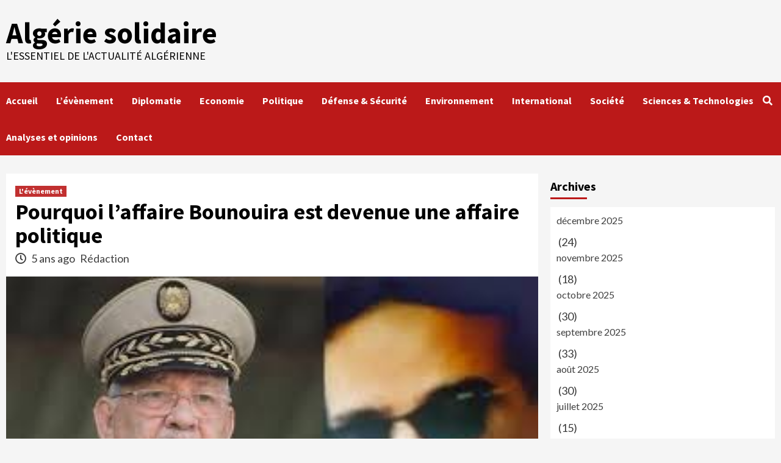

--- FILE ---
content_type: text/html; charset=UTF-8
request_url: https://algeriesolidaire.net/pourquoi-laffaire-bounouira-est-devenue-une-affaire-politique/
body_size: 9542
content:
<!doctype html>
<html lang="fr-FR">
<head>
    <meta charset="UTF-8">
    <meta name="viewport" content="width=device-width, initial-scale=1">
    <link rel="profile" href="http://gmpg.org/xfn/11">
    <title>Pourquoi l&rsquo;affaire Bounouira est devenue une affaire politique &#8211; Algérie solidaire</title>
<meta name='robots' content='max-image-preview:large' />
<link rel='dns-prefetch' href='//fonts.googleapis.com' />
<link rel='dns-prefetch' href='//s.w.org' />
<link rel="alternate" type="application/rss+xml" title="Algérie solidaire &raquo; Flux" href="https://algeriesolidaire.net/feed/" />
<link rel="alternate" type="application/rss+xml" title="Algérie solidaire &raquo; Flux des commentaires" href="https://algeriesolidaire.net/comments/feed/" />
<script type="text/javascript">
window._wpemojiSettings = {"baseUrl":"https:\/\/s.w.org\/images\/core\/emoji\/13.1.0\/72x72\/","ext":".png","svgUrl":"https:\/\/s.w.org\/images\/core\/emoji\/13.1.0\/svg\/","svgExt":".svg","source":{"concatemoji":"https:\/\/algeriesolidaire.net\/wp-includes\/js\/wp-emoji-release.min.js?ver=5.9.12"}};
/*! This file is auto-generated */
!function(e,a,t){var n,r,o,i=a.createElement("canvas"),p=i.getContext&&i.getContext("2d");function s(e,t){var a=String.fromCharCode;p.clearRect(0,0,i.width,i.height),p.fillText(a.apply(this,e),0,0);e=i.toDataURL();return p.clearRect(0,0,i.width,i.height),p.fillText(a.apply(this,t),0,0),e===i.toDataURL()}function c(e){var t=a.createElement("script");t.src=e,t.defer=t.type="text/javascript",a.getElementsByTagName("head")[0].appendChild(t)}for(o=Array("flag","emoji"),t.supports={everything:!0,everythingExceptFlag:!0},r=0;r<o.length;r++)t.supports[o[r]]=function(e){if(!p||!p.fillText)return!1;switch(p.textBaseline="top",p.font="600 32px Arial",e){case"flag":return s([127987,65039,8205,9895,65039],[127987,65039,8203,9895,65039])?!1:!s([55356,56826,55356,56819],[55356,56826,8203,55356,56819])&&!s([55356,57332,56128,56423,56128,56418,56128,56421,56128,56430,56128,56423,56128,56447],[55356,57332,8203,56128,56423,8203,56128,56418,8203,56128,56421,8203,56128,56430,8203,56128,56423,8203,56128,56447]);case"emoji":return!s([10084,65039,8205,55357,56613],[10084,65039,8203,55357,56613])}return!1}(o[r]),t.supports.everything=t.supports.everything&&t.supports[o[r]],"flag"!==o[r]&&(t.supports.everythingExceptFlag=t.supports.everythingExceptFlag&&t.supports[o[r]]);t.supports.everythingExceptFlag=t.supports.everythingExceptFlag&&!t.supports.flag,t.DOMReady=!1,t.readyCallback=function(){t.DOMReady=!0},t.supports.everything||(n=function(){t.readyCallback()},a.addEventListener?(a.addEventListener("DOMContentLoaded",n,!1),e.addEventListener("load",n,!1)):(e.attachEvent("onload",n),a.attachEvent("onreadystatechange",function(){"complete"===a.readyState&&t.readyCallback()})),(n=t.source||{}).concatemoji?c(n.concatemoji):n.wpemoji&&n.twemoji&&(c(n.twemoji),c(n.wpemoji)))}(window,document,window._wpemojiSettings);
</script>
<style type="text/css">
img.wp-smiley,
img.emoji {
	display: inline !important;
	border: none !important;
	box-shadow: none !important;
	height: 1em !important;
	width: 1em !important;
	margin: 0 0.07em !important;
	vertical-align: -0.1em !important;
	background: none !important;
	padding: 0 !important;
}
</style>
	<link rel='stylesheet' id='wp-block-library-css'  href='https://algeriesolidaire.net/wp-includes/css/dist/block-library/style.min.css?ver=5.9.12' type='text/css' media='all' />
<style id='global-styles-inline-css' type='text/css'>
body{--wp--preset--color--black: #000000;--wp--preset--color--cyan-bluish-gray: #abb8c3;--wp--preset--color--white: #ffffff;--wp--preset--color--pale-pink: #f78da7;--wp--preset--color--vivid-red: #cf2e2e;--wp--preset--color--luminous-vivid-orange: #ff6900;--wp--preset--color--luminous-vivid-amber: #fcb900;--wp--preset--color--light-green-cyan: #7bdcb5;--wp--preset--color--vivid-green-cyan: #00d084;--wp--preset--color--pale-cyan-blue: #8ed1fc;--wp--preset--color--vivid-cyan-blue: #0693e3;--wp--preset--color--vivid-purple: #9b51e0;--wp--preset--gradient--vivid-cyan-blue-to-vivid-purple: linear-gradient(135deg,rgba(6,147,227,1) 0%,rgb(155,81,224) 100%);--wp--preset--gradient--light-green-cyan-to-vivid-green-cyan: linear-gradient(135deg,rgb(122,220,180) 0%,rgb(0,208,130) 100%);--wp--preset--gradient--luminous-vivid-amber-to-luminous-vivid-orange: linear-gradient(135deg,rgba(252,185,0,1) 0%,rgba(255,105,0,1) 100%);--wp--preset--gradient--luminous-vivid-orange-to-vivid-red: linear-gradient(135deg,rgba(255,105,0,1) 0%,rgb(207,46,46) 100%);--wp--preset--gradient--very-light-gray-to-cyan-bluish-gray: linear-gradient(135deg,rgb(238,238,238) 0%,rgb(169,184,195) 100%);--wp--preset--gradient--cool-to-warm-spectrum: linear-gradient(135deg,rgb(74,234,220) 0%,rgb(151,120,209) 20%,rgb(207,42,186) 40%,rgb(238,44,130) 60%,rgb(251,105,98) 80%,rgb(254,248,76) 100%);--wp--preset--gradient--blush-light-purple: linear-gradient(135deg,rgb(255,206,236) 0%,rgb(152,150,240) 100%);--wp--preset--gradient--blush-bordeaux: linear-gradient(135deg,rgb(254,205,165) 0%,rgb(254,45,45) 50%,rgb(107,0,62) 100%);--wp--preset--gradient--luminous-dusk: linear-gradient(135deg,rgb(255,203,112) 0%,rgb(199,81,192) 50%,rgb(65,88,208) 100%);--wp--preset--gradient--pale-ocean: linear-gradient(135deg,rgb(255,245,203) 0%,rgb(182,227,212) 50%,rgb(51,167,181) 100%);--wp--preset--gradient--electric-grass: linear-gradient(135deg,rgb(202,248,128) 0%,rgb(113,206,126) 100%);--wp--preset--gradient--midnight: linear-gradient(135deg,rgb(2,3,129) 0%,rgb(40,116,252) 100%);--wp--preset--duotone--dark-grayscale: url('#wp-duotone-dark-grayscale');--wp--preset--duotone--grayscale: url('#wp-duotone-grayscale');--wp--preset--duotone--purple-yellow: url('#wp-duotone-purple-yellow');--wp--preset--duotone--blue-red: url('#wp-duotone-blue-red');--wp--preset--duotone--midnight: url('#wp-duotone-midnight');--wp--preset--duotone--magenta-yellow: url('#wp-duotone-magenta-yellow');--wp--preset--duotone--purple-green: url('#wp-duotone-purple-green');--wp--preset--duotone--blue-orange: url('#wp-duotone-blue-orange');--wp--preset--font-size--small: 13px;--wp--preset--font-size--medium: 20px;--wp--preset--font-size--large: 36px;--wp--preset--font-size--x-large: 42px;}.has-black-color{color: var(--wp--preset--color--black) !important;}.has-cyan-bluish-gray-color{color: var(--wp--preset--color--cyan-bluish-gray) !important;}.has-white-color{color: var(--wp--preset--color--white) !important;}.has-pale-pink-color{color: var(--wp--preset--color--pale-pink) !important;}.has-vivid-red-color{color: var(--wp--preset--color--vivid-red) !important;}.has-luminous-vivid-orange-color{color: var(--wp--preset--color--luminous-vivid-orange) !important;}.has-luminous-vivid-amber-color{color: var(--wp--preset--color--luminous-vivid-amber) !important;}.has-light-green-cyan-color{color: var(--wp--preset--color--light-green-cyan) !important;}.has-vivid-green-cyan-color{color: var(--wp--preset--color--vivid-green-cyan) !important;}.has-pale-cyan-blue-color{color: var(--wp--preset--color--pale-cyan-blue) !important;}.has-vivid-cyan-blue-color{color: var(--wp--preset--color--vivid-cyan-blue) !important;}.has-vivid-purple-color{color: var(--wp--preset--color--vivid-purple) !important;}.has-black-background-color{background-color: var(--wp--preset--color--black) !important;}.has-cyan-bluish-gray-background-color{background-color: var(--wp--preset--color--cyan-bluish-gray) !important;}.has-white-background-color{background-color: var(--wp--preset--color--white) !important;}.has-pale-pink-background-color{background-color: var(--wp--preset--color--pale-pink) !important;}.has-vivid-red-background-color{background-color: var(--wp--preset--color--vivid-red) !important;}.has-luminous-vivid-orange-background-color{background-color: var(--wp--preset--color--luminous-vivid-orange) !important;}.has-luminous-vivid-amber-background-color{background-color: var(--wp--preset--color--luminous-vivid-amber) !important;}.has-light-green-cyan-background-color{background-color: var(--wp--preset--color--light-green-cyan) !important;}.has-vivid-green-cyan-background-color{background-color: var(--wp--preset--color--vivid-green-cyan) !important;}.has-pale-cyan-blue-background-color{background-color: var(--wp--preset--color--pale-cyan-blue) !important;}.has-vivid-cyan-blue-background-color{background-color: var(--wp--preset--color--vivid-cyan-blue) !important;}.has-vivid-purple-background-color{background-color: var(--wp--preset--color--vivid-purple) !important;}.has-black-border-color{border-color: var(--wp--preset--color--black) !important;}.has-cyan-bluish-gray-border-color{border-color: var(--wp--preset--color--cyan-bluish-gray) !important;}.has-white-border-color{border-color: var(--wp--preset--color--white) !important;}.has-pale-pink-border-color{border-color: var(--wp--preset--color--pale-pink) !important;}.has-vivid-red-border-color{border-color: var(--wp--preset--color--vivid-red) !important;}.has-luminous-vivid-orange-border-color{border-color: var(--wp--preset--color--luminous-vivid-orange) !important;}.has-luminous-vivid-amber-border-color{border-color: var(--wp--preset--color--luminous-vivid-amber) !important;}.has-light-green-cyan-border-color{border-color: var(--wp--preset--color--light-green-cyan) !important;}.has-vivid-green-cyan-border-color{border-color: var(--wp--preset--color--vivid-green-cyan) !important;}.has-pale-cyan-blue-border-color{border-color: var(--wp--preset--color--pale-cyan-blue) !important;}.has-vivid-cyan-blue-border-color{border-color: var(--wp--preset--color--vivid-cyan-blue) !important;}.has-vivid-purple-border-color{border-color: var(--wp--preset--color--vivid-purple) !important;}.has-vivid-cyan-blue-to-vivid-purple-gradient-background{background: var(--wp--preset--gradient--vivid-cyan-blue-to-vivid-purple) !important;}.has-light-green-cyan-to-vivid-green-cyan-gradient-background{background: var(--wp--preset--gradient--light-green-cyan-to-vivid-green-cyan) !important;}.has-luminous-vivid-amber-to-luminous-vivid-orange-gradient-background{background: var(--wp--preset--gradient--luminous-vivid-amber-to-luminous-vivid-orange) !important;}.has-luminous-vivid-orange-to-vivid-red-gradient-background{background: var(--wp--preset--gradient--luminous-vivid-orange-to-vivid-red) !important;}.has-very-light-gray-to-cyan-bluish-gray-gradient-background{background: var(--wp--preset--gradient--very-light-gray-to-cyan-bluish-gray) !important;}.has-cool-to-warm-spectrum-gradient-background{background: var(--wp--preset--gradient--cool-to-warm-spectrum) !important;}.has-blush-light-purple-gradient-background{background: var(--wp--preset--gradient--blush-light-purple) !important;}.has-blush-bordeaux-gradient-background{background: var(--wp--preset--gradient--blush-bordeaux) !important;}.has-luminous-dusk-gradient-background{background: var(--wp--preset--gradient--luminous-dusk) !important;}.has-pale-ocean-gradient-background{background: var(--wp--preset--gradient--pale-ocean) !important;}.has-electric-grass-gradient-background{background: var(--wp--preset--gradient--electric-grass) !important;}.has-midnight-gradient-background{background: var(--wp--preset--gradient--midnight) !important;}.has-small-font-size{font-size: var(--wp--preset--font-size--small) !important;}.has-medium-font-size{font-size: var(--wp--preset--font-size--medium) !important;}.has-large-font-size{font-size: var(--wp--preset--font-size--large) !important;}.has-x-large-font-size{font-size: var(--wp--preset--font-size--x-large) !important;}
</style>
<link rel='stylesheet' id='font-awesome-v5-css'  href='https://algeriesolidaire.net/wp-content/themes/covernews/assets/font-awesome-v5/css/fontawesome-all.min.css?ver=5.9.12' type='text/css' media='all' />
<link rel='stylesheet' id='bootstrap-css'  href='https://algeriesolidaire.net/wp-content/themes/covernews/assets/bootstrap/css/bootstrap.min.css?ver=5.9.12' type='text/css' media='all' />
<link rel='stylesheet' id='slick-css'  href='https://algeriesolidaire.net/wp-content/themes/covernews/assets/slick/css/slick.css?ver=5.9.12' type='text/css' media='all' />
<link rel='stylesheet' id='covernews-google-fonts-css'  href='https://fonts.googleapis.com/css?family=Source%20Sans%20Pro:400,400i,700,700i|Lato:400,300,400italic,900,700&#038;subset=latin,latin-ext' type='text/css' media='all' />
<link rel='stylesheet' id='covernews-style-css'  href='https://algeriesolidaire.net/wp-content/themes/covernews/style.css?ver=2.5.7' type='text/css' media='all' />
<script type='text/javascript' src='https://algeriesolidaire.net/wp-includes/js/jquery/jquery.min.js?ver=3.6.0' id='jquery-core-js'></script>
<script type='text/javascript' src='https://algeriesolidaire.net/wp-includes/js/jquery/jquery-migrate.min.js?ver=3.3.2' id='jquery-migrate-js'></script>
<link rel="https://api.w.org/" href="https://algeriesolidaire.net/wp-json/" /><link rel="alternate" type="application/json" href="https://algeriesolidaire.net/wp-json/wp/v2/posts/23625" /><link rel="EditURI" type="application/rsd+xml" title="RSD" href="https://algeriesolidaire.net/xmlrpc.php?rsd" />
<link rel="wlwmanifest" type="application/wlwmanifest+xml" href="https://algeriesolidaire.net/wp-includes/wlwmanifest.xml" /> 
<meta name="generator" content="WordPress 5.9.12" />
<link rel="canonical" href="https://algeriesolidaire.net/pourquoi-laffaire-bounouira-est-devenue-une-affaire-politique/" />
<link rel='shortlink' href='https://algeriesolidaire.net/?p=23625' />
<link rel="alternate" type="application/json+oembed" href="https://algeriesolidaire.net/wp-json/oembed/1.0/embed?url=https%3A%2F%2Falgeriesolidaire.net%2Fpourquoi-laffaire-bounouira-est-devenue-une-affaire-politique%2F" />
<link rel="alternate" type="text/xml+oembed" href="https://algeriesolidaire.net/wp-json/oembed/1.0/embed?url=https%3A%2F%2Falgeriesolidaire.net%2Fpourquoi-laffaire-bounouira-est-devenue-une-affaire-politique%2F&#038;format=xml" />
        <style type="text/css">
                        .site-title a,
            .site-header .site-branding .site-title a:visited,
            .site-header .site-branding .site-title a:hover,
            .site-description {
                color: #000000;
            }

            .site-branding .site-title {
                font-size: 48px;
            }

            @media only screen and (max-width: 640px) {
                .header-layout-3 .site-header .site-branding .site-title,
                .site-branding .site-title {
                    font-size: 60px;

                }
              }   

           @media only screen and (max-width: 375px) {
               .header-layout-3 .site-header .site-branding .site-title,
               .site-branding .site-title {
                        font-size: 50px;

                    }
                }
                
                    @media (min-width: 768px){
            .elementor-default .elementor-section.elementor-section-full_width > .elementor-container,
            .elementor-page .elementor-section.elementor-section-full_width > .elementor-container,
            .elementor-default .elementor-section.elementor-section-boxed > .elementor-container,
            .elementor-page .elementor-section.elementor-section-boxed > .elementor-container {
                max-width: 730px;
            }
        }
        @media (min-width: 992px){
            .elementor-default .elementor-section.elementor-section-full_width > .elementor-container,
            .elementor-page .elementor-section.elementor-section-full_width > .elementor-container,
            .elementor-default .elementor-section.elementor-section-boxed > .elementor-container,
            .elementor-page .elementor-section.elementor-section-boxed > .elementor-container {
                max-width: 950px;
            }
        }
        @media only screen and (min-width: 1401px){
            .elementor-default .elementor-section.elementor-section-full_width > .elementor-container,
            .elementor-page .elementor-section.elementor-section-full_width > .elementor-container,
            .elementor-default .elementor-section.elementor-section-boxed > .elementor-container,
            .elementor-page .elementor-section.elementor-section-boxed > .elementor-container {
                max-width: 1180px;
            }
        }
        @media only screen and (min-width: 1200px) and (max-width: 1400px){
            .elementor-default .elementor-section.elementor-section-full_width > .elementor-container,
            .elementor-page .elementor-section.elementor-section-full_width > .elementor-container,
            .elementor-default .elementor-section.elementor-section-boxed > .elementor-container,
            .elementor-page .elementor-section.elementor-section-boxed > .elementor-container {
                max-width: 1160px;
            }
        }
        @media (min-width: 1680px){
            .elementor-template-full-width .elementor-section.elementor-section-full_width > .elementor-container,
            .elementor-template-full-width .elementor-section.elementor-section-boxed > .elementor-container{
                /* max-width: 1600px; */
            }
            .elementor-default .elementor-section.elementor-section-full_width > .elementor-container,
            .elementor-page .elementor-section.elementor-section-full_width > .elementor-container,
            .elementor-default .elementor-section.elementor-section-boxed > .elementor-container,
            .elementor-page .elementor-section.elementor-section-boxed > .elementor-container {
                max-width: 1580px;
            }
        }
        
        .align-content-left .elementor-section-stretched,
        .align-content-right .elementor-section-stretched {
            max-width: 100%;
            left: 0 !important;
        }


        </style>
        </head>

<body class="post-template-default single single-post postid-23625 single-format-standard wp-embed-responsive default-content-layout scrollup-sticky-header aft-sticky-header aft-sticky-sidebar default single-content-mode-default header-image-default align-content-left">
<svg xmlns="http://www.w3.org/2000/svg" viewBox="0 0 0 0" width="0" height="0" focusable="false" role="none" style="visibility: hidden; position: absolute; left: -9999px; overflow: hidden;" ><defs><filter id="wp-duotone-dark-grayscale"><feColorMatrix color-interpolation-filters="sRGB" type="matrix" values=" .299 .587 .114 0 0 .299 .587 .114 0 0 .299 .587 .114 0 0 .299 .587 .114 0 0 " /><feComponentTransfer color-interpolation-filters="sRGB" ><feFuncR type="table" tableValues="0 0.49803921568627" /><feFuncG type="table" tableValues="0 0.49803921568627" /><feFuncB type="table" tableValues="0 0.49803921568627" /><feFuncA type="table" tableValues="1 1" /></feComponentTransfer><feComposite in2="SourceGraphic" operator="in" /></filter></defs></svg><svg xmlns="http://www.w3.org/2000/svg" viewBox="0 0 0 0" width="0" height="0" focusable="false" role="none" style="visibility: hidden; position: absolute; left: -9999px; overflow: hidden;" ><defs><filter id="wp-duotone-grayscale"><feColorMatrix color-interpolation-filters="sRGB" type="matrix" values=" .299 .587 .114 0 0 .299 .587 .114 0 0 .299 .587 .114 0 0 .299 .587 .114 0 0 " /><feComponentTransfer color-interpolation-filters="sRGB" ><feFuncR type="table" tableValues="0 1" /><feFuncG type="table" tableValues="0 1" /><feFuncB type="table" tableValues="0 1" /><feFuncA type="table" tableValues="1 1" /></feComponentTransfer><feComposite in2="SourceGraphic" operator="in" /></filter></defs></svg><svg xmlns="http://www.w3.org/2000/svg" viewBox="0 0 0 0" width="0" height="0" focusable="false" role="none" style="visibility: hidden; position: absolute; left: -9999px; overflow: hidden;" ><defs><filter id="wp-duotone-purple-yellow"><feColorMatrix color-interpolation-filters="sRGB" type="matrix" values=" .299 .587 .114 0 0 .299 .587 .114 0 0 .299 .587 .114 0 0 .299 .587 .114 0 0 " /><feComponentTransfer color-interpolation-filters="sRGB" ><feFuncR type="table" tableValues="0.54901960784314 0.98823529411765" /><feFuncG type="table" tableValues="0 1" /><feFuncB type="table" tableValues="0.71764705882353 0.25490196078431" /><feFuncA type="table" tableValues="1 1" /></feComponentTransfer><feComposite in2="SourceGraphic" operator="in" /></filter></defs></svg><svg xmlns="http://www.w3.org/2000/svg" viewBox="0 0 0 0" width="0" height="0" focusable="false" role="none" style="visibility: hidden; position: absolute; left: -9999px; overflow: hidden;" ><defs><filter id="wp-duotone-blue-red"><feColorMatrix color-interpolation-filters="sRGB" type="matrix" values=" .299 .587 .114 0 0 .299 .587 .114 0 0 .299 .587 .114 0 0 .299 .587 .114 0 0 " /><feComponentTransfer color-interpolation-filters="sRGB" ><feFuncR type="table" tableValues="0 1" /><feFuncG type="table" tableValues="0 0.27843137254902" /><feFuncB type="table" tableValues="0.5921568627451 0.27843137254902" /><feFuncA type="table" tableValues="1 1" /></feComponentTransfer><feComposite in2="SourceGraphic" operator="in" /></filter></defs></svg><svg xmlns="http://www.w3.org/2000/svg" viewBox="0 0 0 0" width="0" height="0" focusable="false" role="none" style="visibility: hidden; position: absolute; left: -9999px; overflow: hidden;" ><defs><filter id="wp-duotone-midnight"><feColorMatrix color-interpolation-filters="sRGB" type="matrix" values=" .299 .587 .114 0 0 .299 .587 .114 0 0 .299 .587 .114 0 0 .299 .587 .114 0 0 " /><feComponentTransfer color-interpolation-filters="sRGB" ><feFuncR type="table" tableValues="0 0" /><feFuncG type="table" tableValues="0 0.64705882352941" /><feFuncB type="table" tableValues="0 1" /><feFuncA type="table" tableValues="1 1" /></feComponentTransfer><feComposite in2="SourceGraphic" operator="in" /></filter></defs></svg><svg xmlns="http://www.w3.org/2000/svg" viewBox="0 0 0 0" width="0" height="0" focusable="false" role="none" style="visibility: hidden; position: absolute; left: -9999px; overflow: hidden;" ><defs><filter id="wp-duotone-magenta-yellow"><feColorMatrix color-interpolation-filters="sRGB" type="matrix" values=" .299 .587 .114 0 0 .299 .587 .114 0 0 .299 .587 .114 0 0 .299 .587 .114 0 0 " /><feComponentTransfer color-interpolation-filters="sRGB" ><feFuncR type="table" tableValues="0.78039215686275 1" /><feFuncG type="table" tableValues="0 0.94901960784314" /><feFuncB type="table" tableValues="0.35294117647059 0.47058823529412" /><feFuncA type="table" tableValues="1 1" /></feComponentTransfer><feComposite in2="SourceGraphic" operator="in" /></filter></defs></svg><svg xmlns="http://www.w3.org/2000/svg" viewBox="0 0 0 0" width="0" height="0" focusable="false" role="none" style="visibility: hidden; position: absolute; left: -9999px; overflow: hidden;" ><defs><filter id="wp-duotone-purple-green"><feColorMatrix color-interpolation-filters="sRGB" type="matrix" values=" .299 .587 .114 0 0 .299 .587 .114 0 0 .299 .587 .114 0 0 .299 .587 .114 0 0 " /><feComponentTransfer color-interpolation-filters="sRGB" ><feFuncR type="table" tableValues="0.65098039215686 0.40392156862745" /><feFuncG type="table" tableValues="0 1" /><feFuncB type="table" tableValues="0.44705882352941 0.4" /><feFuncA type="table" tableValues="1 1" /></feComponentTransfer><feComposite in2="SourceGraphic" operator="in" /></filter></defs></svg><svg xmlns="http://www.w3.org/2000/svg" viewBox="0 0 0 0" width="0" height="0" focusable="false" role="none" style="visibility: hidden; position: absolute; left: -9999px; overflow: hidden;" ><defs><filter id="wp-duotone-blue-orange"><feColorMatrix color-interpolation-filters="sRGB" type="matrix" values=" .299 .587 .114 0 0 .299 .587 .114 0 0 .299 .587 .114 0 0 .299 .587 .114 0 0 " /><feComponentTransfer color-interpolation-filters="sRGB" ><feFuncR type="table" tableValues="0.098039215686275 1" /><feFuncG type="table" tableValues="0 0.66274509803922" /><feFuncB type="table" tableValues="0.84705882352941 0.41960784313725" /><feFuncA type="table" tableValues="1 1" /></feComponentTransfer><feComposite in2="SourceGraphic" operator="in" /></filter></defs></svg>
    <div id="af-preloader">
        <div id="loader-wrapper">
            <div id="loader"></div>
        </div>
    </div>

<div id="page" class="site">
    <a class="skip-link screen-reader-text" href="#content">Skip to content</a>

    <div class="header-layout-1">
                <header id="masthead" class="site-header">
                        <div class="masthead-banner "
                 data-background="">
                <div class="container">
                    <div class="row">
                        <div class="col-md-4">
                            <div class="site-branding">
                                                                    <p class="site-title font-family-1">
                                        <a href="https://algeriesolidaire.net/"
                                           rel="home">Algérie solidaire</a>
                                    </p>
                                
                                                                    <p class="site-description">L&#039;essentiel de l&#039;Actualité Algérienne</p>
                                                            </div>
                        </div>
                        <div class="col-md-8">
                                                    </div>
                    </div>
                </div>
            </div>
            <nav id="site-navigation" class="main-navigation">
                <div class="container">
                    <div class="row">
                        <div class="kol-12">
                            <div class="navigation-container">

                                <div class="main-navigation-container-items-wrapper">

                                <span class="toggle-menu" aria-controls="primary-menu" aria-expanded="false">
                                    <a href="javascript:void(0)" class="aft-void-menu">
                                <span class="screen-reader-text">Primary Menu</span>
                                 <i class="ham"></i>
                                    </a>
                        </span>
                                    <span class="af-mobile-site-title-wrap">
                                                                <p class="site-title font-family-1">
                                <a href="https://algeriesolidaire.net/"
                                   rel="home">Algérie solidaire</a>
                            </p>
                        </span>
                                    <div class="menu main-menu"><ul id="primary-menu" class="menu"><li id="menu-item-17263" class="menu-item menu-item-type- menu-item-object- menu-item-17263"><a>Accueil</a></li>
<li id="menu-item-29951" class="menu-item menu-item-type-taxonomy menu-item-object-category current-post-ancestor current-menu-parent current-post-parent menu-item-29951"><a href="https://algeriesolidaire.net/category/levenement/">L&rsquo;évènement</a></li>
<li id="menu-item-29949" class="menu-item menu-item-type-taxonomy menu-item-object-category menu-item-29949"><a href="https://algeriesolidaire.net/category/diplomatie/">Diplomatie</a></li>
<li id="menu-item-29950" class="menu-item menu-item-type-taxonomy menu-item-object-category menu-item-29950"><a href="https://algeriesolidaire.net/category/economie/">Economie</a></li>
<li id="menu-item-29952" class="menu-item menu-item-type-taxonomy menu-item-object-category menu-item-29952"><a href="https://algeriesolidaire.net/category/politique/">Politique</a></li>
<li id="menu-item-29953" class="menu-item menu-item-type-taxonomy menu-item-object-category menu-item-29953"><a href="https://algeriesolidaire.net/category/defense-securite/">Défense &amp; Sécurité</a></li>
<li id="menu-item-29954" class="menu-item menu-item-type-taxonomy menu-item-object-category menu-item-29954"><a href="https://algeriesolidaire.net/category/environnement/">Environnement</a></li>
<li id="menu-item-29955" class="menu-item menu-item-type-taxonomy menu-item-object-category menu-item-29955"><a href="https://algeriesolidaire.net/category/international/">International</a></li>
<li id="menu-item-29956" class="menu-item menu-item-type-taxonomy menu-item-object-category menu-item-29956"><a href="https://algeriesolidaire.net/category/societe/">Société</a></li>
<li id="menu-item-29957" class="menu-item menu-item-type-taxonomy menu-item-object-category menu-item-29957"><a href="https://algeriesolidaire.net/category/sciences-technologies/">Sciences &amp; Technologies</a></li>
<li id="menu-item-29958" class="menu-item menu-item-type-taxonomy menu-item-object-category menu-item-29958"><a href="https://algeriesolidaire.net/category/analyses-et-opinions/">Analyses et opinions</a></li>
<li id="menu-item-29960" class="menu-item menu-item-type-post_type menu-item-object-page menu-item-29960"><a href="https://algeriesolidaire.net/contact/">Contact</a></li>
</ul></div>                                </div>
                                <div class="cart-search">

                                    <div class="af-search-wrap">
                                        <div class="search-overlay">
                                            <a href="#" title="Search" class="search-icon">
                                                <i class="fa fa-search"></i>
                                            </a>
                                            <div class="af-search-form">
                                                <form role="search" method="get" class="search-form" action="https://algeriesolidaire.net/">
				<label>
					<span class="screen-reader-text">Rechercher :</span>
					<input type="search" class="search-field" placeholder="Rechercher…" value="" name="s" />
				</label>
				<input type="submit" class="search-submit" value="Rechercher" />
			</form>                                            </div>
                                        </div>
                                    </div>
                                </div>


                            </div>
                        </div>
                    </div>
                </div>
            </nav>
        </header>
    </div>

    <div id="content" class="container">
        <div class="section-block-upper row">
                <div id="primary" class="content-area">
                    <main id="main" class="site-main">

                                                    <article id="post-23625" class="af-single-article post-23625 post type-post status-publish format-standard has-post-thumbnail hentry category-levenement">
                                <div class="entry-content-wrap">
                                    <header class="entry-header">

    <div class="header-details-wrapper">
        <div class="entry-header-details">
                            <div class="figure-categories figure-categories-bg">
                                        <ul class="cat-links"><li class="meta-category">
                             <a class="covernews-categories category-color-1" href="https://algeriesolidaire.net/category/levenement/" alt="View all posts in L&#039;évènement"> 
                                 L&#039;évènement
                             </a>
                        </li></ul>                </div>
                        <h1 class="entry-title">Pourquoi l&rsquo;affaire Bounouira est devenue une affaire politique</h1>
            
                
        <span class="author-links">
                            <span class="item-metadata posts-date">
                <i class="far fa-clock"></i>
                    5 ans ago            </span>
                        
                <span class="item-metadata posts-author">
            <a href="https://algeriesolidaire.net/author/admin/">
                Rédaction            </a>
        </span>
                    </span>
                        

                    </div>
    </div>

        <div class="aft-post-thumbnail-wrapper">    
                    <div class="post-thumbnail full-width-image">
                    <img width="297" height="170" src="https://algeriesolidaire.net/wp-content/uploads/2020/08/bounouira.jpg" class="attachment-covernews-featured size-covernews-featured wp-post-image" alt="" />                </div>
            
                </div>
    </header><!-- .entry-header -->                                    

    <div class="entry-content">
        <p>Sur ordre du président de la République, et grâce à la coordination entre les services de sécurité algériens et les services de sécurité turcs, l’adjudant-chef à la retraite Guermit Bounouira, qui avait fui le pays, a été remis jeudi dernier aux autorités en vue de comparaître dès ce lundi devant le juge d&rsquo;instruction militaire près du Tribunal militaire de Blida. Il s&rsquo;agit là incontestablement d&rsquo;une victoire pour l&rsquo;Algérie, en espérant que le prix payé à la Turquie dans le cadre de cette négociation n&rsquo;a pas été trop élevé. La remise de l&rsquo;adjudant-chef en fuite à l&rsquo;Algérie permettra de le soustraire aux opérations éventuelles de chantage et de collaboration qui pouvaient nuire à la sécurité nationale.</p>
<p>La remise de l&rsquo;adjudant-chef Bounouira par la Turquie démontre que dans les relations entre Etats il n&rsquo;y a que les intérêts qui comptent. C&rsquo;est un avertissement pour tous les traîtres qui croient pouvoir compter indéfiniment sur la complaisance des Etats étrangers pour se soustraire à la Justice algérienne. Quand les intérêts de ces Etats l&rsquo;exigent, ils n&rsquo;hésiteront pas un instant à livrer les ressortissants étrangers établis sur leur territoire. Par ailleurs, l&rsquo;affaire de l&rsquo;adjudant-chef Bounouira, qui a défrayé la chronique ces derniers jours, n&rsquo;a pas manqué d&rsquo;être utilisée par les médias à la solde des clans qui cherchent à tout prix à reconquérir les positions perdues ces dernières années et qui ont échoué en 2019 dans leur tentative d&rsquo;instrumentaliser le Hirak en vue de prendre le contrôle de la transition politique.</p>
<p>Comment une affaire qui aurait pu rester d&rsquo;ordre strictement militaire est-elle devenue une affaire politique nationale ? L&rsquo;affaire de l&rsquo;adjudant-chef Bounouira a été l&rsquo;occasion pour des médias et des Youtubeurs connus pour leur accointance avec les réseaux du général Toufik de se lancer dans une nouvelle campagne de dénigrement contre l&rsquo;ancien chef de l&rsquo;armée algérienne, le défunt général de corps d&rsquo;armée Ahmed Gaïd Salah. Selon nos sources, cette campagne de désinformation est téléguidée par des officiers supérieurs qui alimentent régulièrement ces sites avec des informations tendancieuses. Le but recherché est de faire croire au nouveau commandement de l&rsquo;ANP qu&rsquo;il est la cible d&rsquo;officiers qui étaient proches de feu Gaïd Salah et de semer la zizanie entre les patriotes. Le but ultime est de favoriser l&rsquo;ascension de généraux qui étaient proches du général Toufik et des réseaux politico-mafieux qui se sont opposés durant l&rsquo;année 2019 à la ligne politique défendue par le commandement de l&rsquo;armée en vue de sauver l&rsquo;Etat algérien contre les chantres de la « période de transition ».</p>
<p>Mohamed Merabet</p>
                    <div class="post-item-metadata entry-meta">
                            </div>
                
	<nav class="navigation post-navigation" aria-label="Continue Reading">
		<h2 class="screen-reader-text">Continue Reading</h2>
		<div class="nav-links"><div class="nav-previous"><a href="https://algeriesolidaire.net/le-president-de-la-republique-ordonne-la-reouverture-progressive-des-mosquees-et-des-plages/" rel="prev"><span class="em-post-navigation">Previous</span> Vers la réouverture progressive des mosquées et des plages</a></div><div class="nav-next"><a href="https://algeriesolidaire.net/le-mdn-dement-les-rumeurs-concernant-la-fuite-du-general-major-meftah-souab/" rel="next"><span class="em-post-navigation">Next</span> Le MDN dément les rumeurs concernant la fuite du  Général-Major Meftah Souab</a></div></div>
	</nav>            </div><!-- .entry-content -->


                                </div>
                                
<div class="promotionspace enable-promotionspace">

    <div class="em-reated-posts  col-ten">

                            <h3 class="related-title">                    
                    More Stories                </h3>
                    <div class="row">
                                    <div class="col-sm-4 latest-posts-grid" data-mh="latest-posts-grid">
                        <div class="spotlight-post">
                            <figure class="categorised-article inside-img">
                                <div class="categorised-article-wrapper">
                                    <div class="data-bg-hover data-bg-categorised read-bg-img">
                                        <a href="https://algeriesolidaire.net/adoption-par-lapn-de-la-proposition-de-loi-criminalisant-la-colonisation-francaise-en-algerie/">
                                            <img width="300" height="200" src="https://algeriesolidaire.net/wp-content/uploads/2025/12/apn-adoption-de-la-loi-colonisation-300x200.webp" class="attachment-medium size-medium wp-post-image" alt="" loading="lazy" srcset="https://algeriesolidaire.net/wp-content/uploads/2025/12/apn-adoption-de-la-loi-colonisation-300x200.webp 300w, https://algeriesolidaire.net/wp-content/uploads/2025/12/apn-adoption-de-la-loi-colonisation-768x513.webp 768w, https://algeriesolidaire.net/wp-content/uploads/2025/12/apn-adoption-de-la-loi-colonisation.webp 920w" sizes="(max-width: 300px) 100vw, 300px" />                                        </a>
                                    </div>
                                </div>
                                                                <div class="figure-categories figure-categories-bg">

                                    <ul class="cat-links"><li class="meta-category">
                             <a class="covernews-categories category-color-1" href="https://algeriesolidaire.net/category/levenement/" alt="View all posts in L&#039;évènement"> 
                                 L&#039;évènement
                             </a>
                        </li></ul>                                </div>
                            </figure>

                            <figcaption>

                                <h3 class="article-title article-title-1">
                                    <a href="https://algeriesolidaire.net/adoption-par-lapn-de-la-proposition-de-loi-criminalisant-la-colonisation-francaise-en-algerie/">
                                        Adoption de la proposition de loi criminalisant la colonisation française en Algérie                                    </a>
                                </h3>
                                <div class="grid-item-metadata">
                                    
        <span class="author-links">
                            <span class="item-metadata posts-date">
                <i class="far fa-clock"></i>
                    3 jours ago            </span>
                        
                <span class="item-metadata posts-author">
            <a href="https://algeriesolidaire.net/author/admin/">
                Rédaction            </a>
        </span>
                    </span>
                                        </div>
                            </figcaption>
                        </div>
                    </div>
                                    <div class="col-sm-4 latest-posts-grid" data-mh="latest-posts-grid">
                        <div class="spotlight-post">
                            <figure class="categorised-article inside-img">
                                <div class="categorised-article-wrapper">
                                    <div class="data-bg-hover data-bg-categorised read-bg-img">
                                        <a href="https://algeriesolidaire.net/adoption-du-projet-de-loi-relatif-a-la-nouvelle-organisation-territoriale-du-pays/">
                                            <img width="283" height="178" src="https://algeriesolidaire.net/wp-content/uploads/2025/12/conseil-de-la-nation-dz.jpg" class="attachment-medium size-medium wp-post-image" alt="" loading="lazy" />                                        </a>
                                    </div>
                                </div>
                                                                <div class="figure-categories figure-categories-bg">

                                    <ul class="cat-links"><li class="meta-category">
                             <a class="covernews-categories category-color-1" href="https://algeriesolidaire.net/category/levenement/" alt="View all posts in L&#039;évènement"> 
                                 L&#039;évènement
                             </a>
                        </li></ul>                                </div>
                            </figure>

                            <figcaption>

                                <h3 class="article-title article-title-1">
                                    <a href="https://algeriesolidaire.net/adoption-du-projet-de-loi-relatif-a-la-nouvelle-organisation-territoriale-du-pays/">
                                        Adoption du projet de loi relatif à la nouvelle organisation territoriale du pays                                    </a>
                                </h3>
                                <div class="grid-item-metadata">
                                    
        <span class="author-links">
                            <span class="item-metadata posts-date">
                <i class="far fa-clock"></i>
                    3 jours ago            </span>
                        
                <span class="item-metadata posts-author">
            <a href="https://algeriesolidaire.net/author/admin/">
                Rédaction            </a>
        </span>
                    </span>
                                        </div>
                            </figcaption>
                        </div>
                    </div>
                                    <div class="col-sm-4 latest-posts-grid" data-mh="latest-posts-grid">
                        <div class="spotlight-post">
                            <figure class="categorised-article inside-img">
                                <div class="categorised-article-wrapper">
                                    <div class="data-bg-hover data-bg-categorised read-bg-img">
                                        <a href="https://algeriesolidaire.net/la-procedure-de-decheance-de-la-nationalite-algerienne-sera-encadree-par-des-garanties-juridiques/">
                                            <img width="300" height="200" src="https://algeriesolidaire.net/wp-content/uploads/2025/12/lotfi-boudjemaa-300x200.webp" class="attachment-medium size-medium wp-post-image" alt="" loading="lazy" srcset="https://algeriesolidaire.net/wp-content/uploads/2025/12/lotfi-boudjemaa-300x200.webp 300w, https://algeriesolidaire.net/wp-content/uploads/2025/12/lotfi-boudjemaa-1024x684.webp 1024w, https://algeriesolidaire.net/wp-content/uploads/2025/12/lotfi-boudjemaa-768x513.webp 768w, https://algeriesolidaire.net/wp-content/uploads/2025/12/lotfi-boudjemaa.webp 1080w" sizes="(max-width: 300px) 100vw, 300px" />                                        </a>
                                    </div>
                                </div>
                                                                <div class="figure-categories figure-categories-bg">

                                    <ul class="cat-links"><li class="meta-category">
                             <a class="covernews-categories category-color-1" href="https://algeriesolidaire.net/category/levenement/" alt="View all posts in L&#039;évènement"> 
                                 L&#039;évènement
                             </a>
                        </li></ul>                                </div>
                            </figure>

                            <figcaption>

                                <h3 class="article-title article-title-1">
                                    <a href="https://algeriesolidaire.net/la-procedure-de-decheance-de-la-nationalite-algerienne-sera-encadree-par-des-garanties-juridiques/">
                                        La procédure de déchéance de la nationalité algérienne sera encadrée par des garanties juridiques                                    </a>
                                </h3>
                                <div class="grid-item-metadata">
                                    
        <span class="author-links">
                            <span class="item-metadata posts-date">
                <i class="far fa-clock"></i>
                    4 jours ago            </span>
                        
                <span class="item-metadata posts-author">
            <a href="https://algeriesolidaire.net/author/admin/">
                Rédaction            </a>
        </span>
                    </span>
                                        </div>
                            </figcaption>
                        </div>
                    </div>
                                   </div>
    </div>
</div>
                                                            </article>
                        
                    </main><!-- #main -->
                </div><!-- #primary -->
                                <aside id="secondary" class="widget-area sidebar-sticky-top">
	<div id="archives-2" class="widget covernews-widget widget_archive"><h2 class="widget-title widget-title-1"><span>Archives</span></h2>
			<ul>
					<li><a href='https://algeriesolidaire.net/2025/12/'>décembre 2025</a>&nbsp;(24)</li>
	<li><a href='https://algeriesolidaire.net/2025/11/'>novembre 2025</a>&nbsp;(18)</li>
	<li><a href='https://algeriesolidaire.net/2025/10/'>octobre 2025</a>&nbsp;(30)</li>
	<li><a href='https://algeriesolidaire.net/2025/09/'>septembre 2025</a>&nbsp;(33)</li>
	<li><a href='https://algeriesolidaire.net/2025/08/'>août 2025</a>&nbsp;(30)</li>
	<li><a href='https://algeriesolidaire.net/2025/07/'>juillet 2025</a>&nbsp;(15)</li>
	<li><a href='https://algeriesolidaire.net/2025/06/'>juin 2025</a>&nbsp;(24)</li>
	<li><a href='https://algeriesolidaire.net/2025/05/'>mai 2025</a>&nbsp;(45)</li>
	<li><a href='https://algeriesolidaire.net/2025/04/'>avril 2025</a>&nbsp;(36)</li>
	<li><a href='https://algeriesolidaire.net/2025/03/'>mars 2025</a>&nbsp;(15)</li>
	<li><a href='https://algeriesolidaire.net/2025/02/'>février 2025</a>&nbsp;(36)</li>
	<li><a href='https://algeriesolidaire.net/2025/01/'>janvier 2025</a>&nbsp;(45)</li>
	<li><a href='https://algeriesolidaire.net/2024/12/'>décembre 2024</a>&nbsp;(54)</li>
	<li><a href='https://algeriesolidaire.net/2024/11/'>novembre 2024</a>&nbsp;(24)</li>
	<li><a href='https://algeriesolidaire.net/2024/10/'>octobre 2024</a>&nbsp;(54)</li>
	<li><a href='https://algeriesolidaire.net/2024/09/'>septembre 2024</a>&nbsp;(24)</li>
	<li><a href='https://algeriesolidaire.net/2024/08/'>août 2024</a>&nbsp;(24)</li>
	<li><a href='https://algeriesolidaire.net/2024/07/'>juillet 2024</a>&nbsp;(24)</li>
	<li><a href='https://algeriesolidaire.net/2024/06/'>juin 2024</a>&nbsp;(48)</li>
	<li><a href='https://algeriesolidaire.net/2024/05/'>mai 2024</a>&nbsp;(33)</li>
	<li><a href='https://algeriesolidaire.net/2024/04/'>avril 2024</a>&nbsp;(36)</li>
	<li><a href='https://algeriesolidaire.net/2024/03/'>mars 2024</a>&nbsp;(33)</li>
	<li><a href='https://algeriesolidaire.net/2024/02/'>février 2024</a>&nbsp;(27)</li>
	<li><a href='https://algeriesolidaire.net/2024/01/'>janvier 2024</a>&nbsp;(36)</li>
	<li><a href='https://algeriesolidaire.net/2023/12/'>décembre 2023</a>&nbsp;(42)</li>
	<li><a href='https://algeriesolidaire.net/2023/11/'>novembre 2023</a>&nbsp;(81)</li>
	<li><a href='https://algeriesolidaire.net/2023/10/'>octobre 2023</a>&nbsp;(66)</li>
	<li><a href='https://algeriesolidaire.net/2023/09/'>septembre 2023</a>&nbsp;(42)</li>
	<li><a href='https://algeriesolidaire.net/2023/08/'>août 2023</a>&nbsp;(53)</li>
	<li><a href='https://algeriesolidaire.net/2023/07/'>juillet 2023</a>&nbsp;(52)</li>
	<li><a href='https://algeriesolidaire.net/2023/06/'>juin 2023</a>&nbsp;(39)</li>
	<li><a href='https://algeriesolidaire.net/2023/05/'>mai 2023</a>&nbsp;(64)</li>
	<li><a href='https://algeriesolidaire.net/2023/04/'>avril 2023</a>&nbsp;(51)</li>
	<li><a href='https://algeriesolidaire.net/2023/03/'>mars 2023</a>&nbsp;(66)</li>
	<li><a href='https://algeriesolidaire.net/2023/02/'>février 2023</a>&nbsp;(78)</li>
	<li><a href='https://algeriesolidaire.net/2023/01/'>janvier 2023</a>&nbsp;(57)</li>
	<li><a href='https://algeriesolidaire.net/2022/12/'>décembre 2022</a>&nbsp;(50)</li>
	<li><a href='https://algeriesolidaire.net/2022/11/'>novembre 2022</a>&nbsp;(58)</li>
	<li><a href='https://algeriesolidaire.net/2022/10/'>octobre 2022</a>&nbsp;(50)</li>
	<li><a href='https://algeriesolidaire.net/2022/09/'>septembre 2022</a>&nbsp;(48)</li>
	<li><a href='https://algeriesolidaire.net/2022/08/'>août 2022</a>&nbsp;(63)</li>
	<li><a href='https://algeriesolidaire.net/2022/07/'>juillet 2022</a>&nbsp;(12)</li>
	<li><a href='https://algeriesolidaire.net/2022/06/'>juin 2022</a>&nbsp;(36)</li>
	<li><a href='https://algeriesolidaire.net/2022/05/'>mai 2022</a>&nbsp;(45)</li>
	<li><a href='https://algeriesolidaire.net/2022/04/'>avril 2022</a>&nbsp;(21)</li>
	<li><a href='https://algeriesolidaire.net/2022/02/'>février 2022</a>&nbsp;(6)</li>
	<li><a href='https://algeriesolidaire.net/2022/01/'>janvier 2022</a>&nbsp;(21)</li>
	<li><a href='https://algeriesolidaire.net/2021/12/'>décembre 2021</a>&nbsp;(15)</li>
	<li><a href='https://algeriesolidaire.net/2021/11/'>novembre 2021</a>&nbsp;(15)</li>
	<li><a href='https://algeriesolidaire.net/2021/10/'>octobre 2021</a>&nbsp;(18)</li>
	<li><a href='https://algeriesolidaire.net/2021/09/'>septembre 2021</a>&nbsp;(12)</li>
	<li><a href='https://algeriesolidaire.net/2021/08/'>août 2021</a>&nbsp;(9)</li>
	<li><a href='https://algeriesolidaire.net/2021/07/'>juillet 2021</a>&nbsp;(21)</li>
	<li><a href='https://algeriesolidaire.net/2021/06/'>juin 2021</a>&nbsp;(27)</li>
	<li><a href='https://algeriesolidaire.net/2021/05/'>mai 2021</a>&nbsp;(30)</li>
	<li><a href='https://algeriesolidaire.net/2021/04/'>avril 2021</a>&nbsp;(30)</li>
	<li><a href='https://algeriesolidaire.net/2021/03/'>mars 2021</a>&nbsp;(9)</li>
	<li><a href='https://algeriesolidaire.net/2021/02/'>février 2021</a>&nbsp;(42)</li>
	<li><a href='https://algeriesolidaire.net/2021/01/'>janvier 2021</a>&nbsp;(15)</li>
	<li><a href='https://algeriesolidaire.net/2020/12/'>décembre 2020</a>&nbsp;(47)</li>
	<li><a href='https://algeriesolidaire.net/2020/11/'>novembre 2020</a>&nbsp;(45)</li>
	<li><a href='https://algeriesolidaire.net/2020/10/'>octobre 2020</a>&nbsp;(36)</li>
	<li><a href='https://algeriesolidaire.net/2020/09/'>septembre 2020</a>&nbsp;(27)</li>
	<li><a href='https://algeriesolidaire.net/2020/08/'>août 2020</a>&nbsp;(48)</li>
	<li><a href='https://algeriesolidaire.net/2020/07/'>juillet 2020</a>&nbsp;(17)</li>
	<li><a href='https://algeriesolidaire.net/2020/06/'>juin 2020</a>&nbsp;(18)</li>
	<li><a href='https://algeriesolidaire.net/2020/05/'>mai 2020</a>&nbsp;(5)</li>
	<li><a href='https://algeriesolidaire.net/2020/04/'>avril 2020</a>&nbsp;(6)</li>
	<li><a href='https://algeriesolidaire.net/2020/03/'>mars 2020</a>&nbsp;(6)</li>
	<li><a href='https://algeriesolidaire.net/2020/02/'>février 2020</a>&nbsp;(9)</li>
	<li><a href='https://algeriesolidaire.net/2020/01/'>janvier 2020</a>&nbsp;(33)</li>
	<li><a href='https://algeriesolidaire.net/2019/12/'>décembre 2019</a>&nbsp;(26)</li>
	<li><a href='https://algeriesolidaire.net/2019/11/'>novembre 2019</a>&nbsp;(22)</li>
	<li><a href='https://algeriesolidaire.net/2019/10/'>octobre 2019</a>&nbsp;(22)</li>
	<li><a href='https://algeriesolidaire.net/2019/09/'>septembre 2019</a>&nbsp;(9)</li>
	<li><a href='https://algeriesolidaire.net/2019/08/'>août 2019</a>&nbsp;(15)</li>
	<li><a href='https://algeriesolidaire.net/2019/07/'>juillet 2019</a>&nbsp;(10)</li>
	<li><a href='https://algeriesolidaire.net/2019/06/'>juin 2019</a>&nbsp;(30)</li>
	<li><a href='https://algeriesolidaire.net/2019/05/'>mai 2019</a>&nbsp;(39)</li>
	<li><a href='https://algeriesolidaire.net/2019/04/'>avril 2019</a>&nbsp;(43)</li>
	<li><a href='https://algeriesolidaire.net/2019/03/'>mars 2019</a>&nbsp;(74)</li>
	<li><a href='https://algeriesolidaire.net/2019/02/'>février 2019</a>&nbsp;(64)</li>
	<li><a href='https://algeriesolidaire.net/2019/01/'>janvier 2019</a>&nbsp;(12)</li>
	<li><a href='https://algeriesolidaire.net/2018/12/'>décembre 2018</a>&nbsp;(10)</li>
	<li><a href='https://algeriesolidaire.net/2018/11/'>novembre 2018</a>&nbsp;(4)</li>
	<li><a href='https://algeriesolidaire.net/2018/10/'>octobre 2018</a>&nbsp;(4)</li>
	<li><a href='https://algeriesolidaire.net/2018/09/'>septembre 2018</a>&nbsp;(32)</li>
	<li><a href='https://algeriesolidaire.net/2018/08/'>août 2018</a>&nbsp;(22)</li>
	<li><a href='https://algeriesolidaire.net/2018/07/'>juillet 2018</a>&nbsp;(24)</li>
	<li><a href='https://algeriesolidaire.net/2018/06/'>juin 2018</a>&nbsp;(14)</li>
	<li><a href='https://algeriesolidaire.net/2018/05/'>mai 2018</a>&nbsp;(30)</li>
	<li><a href='https://algeriesolidaire.net/2018/04/'>avril 2018</a>&nbsp;(36)</li>
	<li><a href='https://algeriesolidaire.net/2018/03/'>mars 2018</a>&nbsp;(34)</li>
	<li><a href='https://algeriesolidaire.net/2018/02/'>février 2018</a>&nbsp;(42)</li>
	<li><a href='https://algeriesolidaire.net/2018/01/'>janvier 2018</a>&nbsp;(36)</li>
	<li><a href='https://algeriesolidaire.net/2017/12/'>décembre 2017</a>&nbsp;(81)</li>
	<li><a href='https://algeriesolidaire.net/2017/11/'>novembre 2017</a>&nbsp;(38)</li>
	<li><a href='https://algeriesolidaire.net/2017/10/'>octobre 2017</a>&nbsp;(26)</li>
	<li><a href='https://algeriesolidaire.net/2017/09/'>septembre 2017</a>&nbsp;(21)</li>
	<li><a href='https://algeriesolidaire.net/2017/08/'>août 2017</a>&nbsp;(46)</li>
	<li><a href='https://algeriesolidaire.net/2017/07/'>juillet 2017</a>&nbsp;(66)</li>
	<li><a href='https://algeriesolidaire.net/2017/06/'>juin 2017</a>&nbsp;(48)</li>
	<li><a href='https://algeriesolidaire.net/2017/05/'>mai 2017</a>&nbsp;(50)</li>
	<li><a href='https://algeriesolidaire.net/2017/04/'>avril 2017</a>&nbsp;(72)</li>
	<li><a href='https://algeriesolidaire.net/2017/03/'>mars 2017</a>&nbsp;(54)</li>
	<li><a href='https://algeriesolidaire.net/2017/02/'>février 2017</a>&nbsp;(47)</li>
	<li><a href='https://algeriesolidaire.net/2017/01/'>janvier 2017</a>&nbsp;(67)</li>
	<li><a href='https://algeriesolidaire.net/2016/12/'>décembre 2016</a>&nbsp;(70)</li>
	<li><a href='https://algeriesolidaire.net/2016/11/'>novembre 2016</a>&nbsp;(60)</li>
	<li><a href='https://algeriesolidaire.net/2016/10/'>octobre 2016</a>&nbsp;(56)</li>
	<li><a href='https://algeriesolidaire.net/2016/09/'>septembre 2016</a>&nbsp;(32)</li>
	<li><a href='https://algeriesolidaire.net/2016/08/'>août 2016</a>&nbsp;(54)</li>
	<li><a href='https://algeriesolidaire.net/2016/07/'>juillet 2016</a>&nbsp;(71)</li>
	<li><a href='https://algeriesolidaire.net/2016/06/'>juin 2016</a>&nbsp;(59)</li>
	<li><a href='https://algeriesolidaire.net/2016/05/'>mai 2016</a>&nbsp;(70)</li>
	<li><a href='https://algeriesolidaire.net/2016/04/'>avril 2016</a>&nbsp;(71)</li>
	<li><a href='https://algeriesolidaire.net/2016/03/'>mars 2016</a>&nbsp;(92)</li>
	<li><a href='https://algeriesolidaire.net/2016/02/'>février 2016</a>&nbsp;(89)</li>
	<li><a href='https://algeriesolidaire.net/2016/01/'>janvier 2016</a>&nbsp;(72)</li>
	<li><a href='https://algeriesolidaire.net/2015/12/'>décembre 2015</a>&nbsp;(95)</li>
	<li><a href='https://algeriesolidaire.net/2015/11/'>novembre 2015</a>&nbsp;(62)</li>
	<li><a href='https://algeriesolidaire.net/2015/10/'>octobre 2015</a>&nbsp;(40)</li>
	<li><a href='https://algeriesolidaire.net/2015/09/'>septembre 2015</a>&nbsp;(17)</li>
	<li><a href='https://algeriesolidaire.net/2015/08/'>août 2015</a>&nbsp;(23)</li>
	<li><a href='https://algeriesolidaire.net/2015/07/'>juillet 2015</a>&nbsp;(19)</li>
	<li><a href='https://algeriesolidaire.net/2015/06/'>juin 2015</a>&nbsp;(15)</li>
	<li><a href='https://algeriesolidaire.net/2015/05/'>mai 2015</a>&nbsp;(8)</li>
	<li><a href='https://algeriesolidaire.net/2015/04/'>avril 2015</a>&nbsp;(4)</li>
	<li><a href='https://algeriesolidaire.net/2015/03/'>mars 2015</a>&nbsp;(11)</li>
	<li><a href='https://algeriesolidaire.net/2015/02/'>février 2015</a>&nbsp;(12)</li>
	<li><a href='https://algeriesolidaire.net/2015/01/'>janvier 2015</a>&nbsp;(14)</li>
	<li><a href='https://algeriesolidaire.net/2014/12/'>décembre 2014</a>&nbsp;(1)</li>
	<li><a href='https://algeriesolidaire.net/2014/08/'>août 2014</a>&nbsp;(1)</li>
	<li><a href='https://algeriesolidaire.net/2014/07/'>juillet 2014</a>&nbsp;(1)</li>
	<li><a href='https://algeriesolidaire.net/2014/06/'>juin 2014</a>&nbsp;(5)</li>
	<li><a href='https://algeriesolidaire.net/2014/05/'>mai 2014</a>&nbsp;(1)</li>
	<li><a href='https://algeriesolidaire.net/2014/04/'>avril 2014</a>&nbsp;(1)</li>
	<li><a href='https://algeriesolidaire.net/2014/02/'>février 2014</a>&nbsp;(8)</li>
			</ul>

			</div></aside><!-- #secondary -->
            </div>


</div>

<div class="af-main-banner-latest-posts grid-layout">
    <div class="container">
        <div class="row">
        <div class="widget-title-section">
                                    <h4 class="widget-title header-after1">
                        <span class="header-after">                            
                            You may have missed                            </span>
                    </h4>
                
        </div>
            <div class="row">
                                <div class="col-sm-15 latest-posts-grid" data-mh="latest-posts-grid">
                        <div class="spotlight-post">
                            <figure class="categorised-article inside-img">
                                <div class="categorised-article-wrapper">
                                    <div class="data-bg-hover data-bg-categorised read-bg-img">
                                        <a href="https://algeriesolidaire.net/adoption-par-lapn-de-la-proposition-de-loi-criminalisant-la-colonisation-francaise-en-algerie/">
                                            <img width="300" height="200" src="https://algeriesolidaire.net/wp-content/uploads/2025/12/apn-adoption-de-la-loi-colonisation-300x200.webp" class="attachment-medium size-medium wp-post-image" alt="" loading="lazy" srcset="https://algeriesolidaire.net/wp-content/uploads/2025/12/apn-adoption-de-la-loi-colonisation-300x200.webp 300w, https://algeriesolidaire.net/wp-content/uploads/2025/12/apn-adoption-de-la-loi-colonisation-768x513.webp 768w, https://algeriesolidaire.net/wp-content/uploads/2025/12/apn-adoption-de-la-loi-colonisation.webp 920w" sizes="(max-width: 300px) 100vw, 300px" />                                        </a>
                                    </div>
                                </div>
                                                                <div class="figure-categories figure-categories-bg">

                                    <ul class="cat-links"><li class="meta-category">
                             <a class="covernews-categories category-color-1" href="https://algeriesolidaire.net/category/levenement/" alt="View all posts in L&#039;évènement"> 
                                 L&#039;évènement
                             </a>
                        </li></ul>                                </div>
                            </figure>

                            <figcaption>

                                <h3 class="article-title article-title-1">
                                    <a href="https://algeriesolidaire.net/adoption-par-lapn-de-la-proposition-de-loi-criminalisant-la-colonisation-francaise-en-algerie/">
                                        Adoption de la proposition de loi criminalisant la colonisation française en Algérie                                    </a>
                                </h3>
                                <div class="grid-item-metadata">
                                    
        <span class="author-links">
                            <span class="item-metadata posts-date">
                <i class="far fa-clock"></i>
                    3 jours ago            </span>
                        
                <span class="item-metadata posts-author">
            <a href="https://algeriesolidaire.net/author/admin/">
                Rédaction            </a>
        </span>
                    </span>
                                        </div>
                            </figcaption>
                        </div>
                    </div>
                                    <div class="col-sm-15 latest-posts-grid" data-mh="latest-posts-grid">
                        <div class="spotlight-post">
                            <figure class="categorised-article inside-img">
                                <div class="categorised-article-wrapper">
                                    <div class="data-bg-hover data-bg-categorised read-bg-img">
                                        <a href="https://algeriesolidaire.net/adoption-du-projet-de-loi-relatif-a-la-nouvelle-organisation-territoriale-du-pays/">
                                            <img width="283" height="178" src="https://algeriesolidaire.net/wp-content/uploads/2025/12/conseil-de-la-nation-dz.jpg" class="attachment-medium size-medium wp-post-image" alt="" loading="lazy" />                                        </a>
                                    </div>
                                </div>
                                                                <div class="figure-categories figure-categories-bg">

                                    <ul class="cat-links"><li class="meta-category">
                             <a class="covernews-categories category-color-1" href="https://algeriesolidaire.net/category/levenement/" alt="View all posts in L&#039;évènement"> 
                                 L&#039;évènement
                             </a>
                        </li></ul>                                </div>
                            </figure>

                            <figcaption>

                                <h3 class="article-title article-title-1">
                                    <a href="https://algeriesolidaire.net/adoption-du-projet-de-loi-relatif-a-la-nouvelle-organisation-territoriale-du-pays/">
                                        Adoption du projet de loi relatif à la nouvelle organisation territoriale du pays                                    </a>
                                </h3>
                                <div class="grid-item-metadata">
                                    
        <span class="author-links">
                            <span class="item-metadata posts-date">
                <i class="far fa-clock"></i>
                    3 jours ago            </span>
                        
                <span class="item-metadata posts-author">
            <a href="https://algeriesolidaire.net/author/admin/">
                Rédaction            </a>
        </span>
                    </span>
                                        </div>
                            </figcaption>
                        </div>
                    </div>
                                    <div class="col-sm-15 latest-posts-grid" data-mh="latest-posts-grid">
                        <div class="spotlight-post">
                            <figure class="categorised-article inside-img">
                                <div class="categorised-article-wrapper">
                                    <div class="data-bg-hover data-bg-categorised read-bg-img">
                                        <a href="https://algeriesolidaire.net/la-procedure-de-decheance-de-la-nationalite-algerienne-sera-encadree-par-des-garanties-juridiques/">
                                            <img width="300" height="200" src="https://algeriesolidaire.net/wp-content/uploads/2025/12/lotfi-boudjemaa-300x200.webp" class="attachment-medium size-medium wp-post-image" alt="" loading="lazy" srcset="https://algeriesolidaire.net/wp-content/uploads/2025/12/lotfi-boudjemaa-300x200.webp 300w, https://algeriesolidaire.net/wp-content/uploads/2025/12/lotfi-boudjemaa-1024x684.webp 1024w, https://algeriesolidaire.net/wp-content/uploads/2025/12/lotfi-boudjemaa-768x513.webp 768w, https://algeriesolidaire.net/wp-content/uploads/2025/12/lotfi-boudjemaa.webp 1080w" sizes="(max-width: 300px) 100vw, 300px" />                                        </a>
                                    </div>
                                </div>
                                                                <div class="figure-categories figure-categories-bg">

                                    <ul class="cat-links"><li class="meta-category">
                             <a class="covernews-categories category-color-1" href="https://algeriesolidaire.net/category/levenement/" alt="View all posts in L&#039;évènement"> 
                                 L&#039;évènement
                             </a>
                        </li></ul>                                </div>
                            </figure>

                            <figcaption>

                                <h3 class="article-title article-title-1">
                                    <a href="https://algeriesolidaire.net/la-procedure-de-decheance-de-la-nationalite-algerienne-sera-encadree-par-des-garanties-juridiques/">
                                        La procédure de déchéance de la nationalité algérienne sera encadrée par des garanties juridiques                                    </a>
                                </h3>
                                <div class="grid-item-metadata">
                                    
        <span class="author-links">
                            <span class="item-metadata posts-date">
                <i class="far fa-clock"></i>
                    4 jours ago            </span>
                        
                <span class="item-metadata posts-author">
            <a href="https://algeriesolidaire.net/author/admin/">
                Rédaction            </a>
        </span>
                    </span>
                                        </div>
                            </figcaption>
                        </div>
                    </div>
                                    <div class="col-sm-15 latest-posts-grid" data-mh="latest-posts-grid">
                        <div class="spotlight-post">
                            <figure class="categorised-article inside-img">
                                <div class="categorised-article-wrapper">
                                    <div class="data-bg-hover data-bg-categorised read-bg-img">
                                        <a href="https://algeriesolidaire.net/le-parti-dopposition-jil-jadid-annonce-sa-participation-aux-prochaines-echeances-electorales/">
                                            <img width="225" height="225" src="https://algeriesolidaire.net/wp-content/uploads/2025/12/lakhdar-amokrane.jpg" class="attachment-medium size-medium wp-post-image" alt="" loading="lazy" srcset="https://algeriesolidaire.net/wp-content/uploads/2025/12/lakhdar-amokrane.jpg 225w, https://algeriesolidaire.net/wp-content/uploads/2025/12/lakhdar-amokrane-150x150.jpg 150w" sizes="(max-width: 225px) 100vw, 225px" />                                        </a>
                                    </div>
                                </div>
                                                                <div class="figure-categories figure-categories-bg">

                                    <ul class="cat-links"><li class="meta-category">
                             <a class="covernews-categories category-color-1" href="https://algeriesolidaire.net/category/levenement/" alt="View all posts in L&#039;évènement"> 
                                 L&#039;évènement
                             </a>
                        </li></ul>                                </div>
                            </figure>

                            <figcaption>

                                <h3 class="article-title article-title-1">
                                    <a href="https://algeriesolidaire.net/le-parti-dopposition-jil-jadid-annonce-sa-participation-aux-prochaines-echeances-electorales/">
                                        Le parti d&rsquo;opposition Jil Jadid annonce sa participation aux prochaines échéances électorales                                    </a>
                                </h3>
                                <div class="grid-item-metadata">
                                    
        <span class="author-links">
                            <span class="item-metadata posts-date">
                <i class="far fa-clock"></i>
                    5 jours ago            </span>
                        
                <span class="item-metadata posts-author">
            <a href="https://algeriesolidaire.net/author/admin/">
                Rédaction            </a>
        </span>
                    </span>
                                        </div>
                            </figcaption>
                        </div>
                    </div>
                                    <div class="col-sm-15 latest-posts-grid" data-mh="latest-posts-grid">
                        <div class="spotlight-post">
                            <figure class="categorised-article inside-img">
                                <div class="categorised-article-wrapper">
                                    <div class="data-bg-hover data-bg-categorised read-bg-img">
                                        <a href="https://algeriesolidaire.net/soufiane-djilali-quitte-la-presidence-de-jil-jadid-pour-se-consacrer-au-combat-didees/">
                                            <img width="300" height="200" src="https://algeriesolidaire.net/wp-content/uploads/2025/12/soufiane-djilali-biblio-300x200.png" class="attachment-medium size-medium wp-post-image" alt="" loading="lazy" srcset="https://algeriesolidaire.net/wp-content/uploads/2025/12/soufiane-djilali-biblio-300x200.png 300w, https://algeriesolidaire.net/wp-content/uploads/2025/12/soufiane-djilali-biblio.png 600w" sizes="(max-width: 300px) 100vw, 300px" />                                        </a>
                                    </div>
                                </div>
                                                                <div class="figure-categories figure-categories-bg">

                                    <ul class="cat-links"><li class="meta-category">
                             <a class="covernews-categories category-color-1" href="https://algeriesolidaire.net/category/levenement/" alt="View all posts in L&#039;évènement"> 
                                 L&#039;évènement
                             </a>
                        </li></ul>                                </div>
                            </figure>

                            <figcaption>

                                <h3 class="article-title article-title-1">
                                    <a href="https://algeriesolidaire.net/soufiane-djilali-quitte-la-presidence-de-jil-jadid-pour-se-consacrer-au-combat-didees/">
                                        Soufiane Djilali quitte la présidence du parti Jil Jadid pour se consacrer au combat d&rsquo;idées                                    </a>
                                </h3>
                                <div class="grid-item-metadata">
                                    
        <span class="author-links">
                            <span class="item-metadata posts-date">
                <i class="far fa-clock"></i>
                    5 jours ago            </span>
                        
                <span class="item-metadata posts-author">
            <a href="https://algeriesolidaire.net/author/admin/">
                Rédaction            </a>
        </span>
                    </span>
                                        </div>
                            </figcaption>
                        </div>
                    </div>
                                    </div>
        </div>
    </div>
</div>

<footer class="site-footer">
        
                <div class="site-info">
        <div class="container">
            <div class="row">
                <div class="col-sm-12">
                                                                Copyright &copy; All rights reserved.                                                                                    <span class="sep"> | </span>
                        <a href="https://afthemes.com/products/covernews/">CoverNews</a> by AF themes.                                    </div>
            </div>
        </div>
    </div>
</footer>
</div>
<a id="scroll-up" class="secondary-color">
    <i class="fa fa-angle-up"></i>
</a>
<script type='text/javascript' src='https://algeriesolidaire.net/wp-content/themes/covernews/js/navigation.js?ver=20151215' id='covernews-navigation-js'></script>
<script type='text/javascript' src='https://algeriesolidaire.net/wp-content/themes/covernews/js/skip-link-focus-fix.js?ver=20151215' id='covernews-skip-link-focus-fix-js'></script>
<script type='text/javascript' src='https://algeriesolidaire.net/wp-content/themes/covernews/assets/slick/js/slick.min.js?ver=5.9.12' id='slick-js'></script>
<script type='text/javascript' src='https://algeriesolidaire.net/wp-content/themes/covernews/assets/bootstrap/js/bootstrap.min.js?ver=5.9.12' id='bootstrap-js'></script>
<script type='text/javascript' src='https://algeriesolidaire.net/wp-content/themes/covernews/assets/jquery-match-height/jquery.matchHeight.min.js?ver=5.9.12' id='matchheight-js'></script>
<script type='text/javascript' src='https://algeriesolidaire.net/wp-content/themes/covernews/assets/marquee/jquery.marquee.js?ver=5.9.12' id='marquee-js'></script>
<script type='text/javascript' src='https://algeriesolidaire.net/wp-content/themes/covernews/assets/script.js?ver=5.9.12' id='covernews-script-js'></script>
<script type='text/javascript' src='https://algeriesolidaire.net/wp-content/themes/covernews/assets/fixed-header-script.js?ver=5.9.12' id='covernews-fixed-header-script-js'></script>

</body>
</html>
